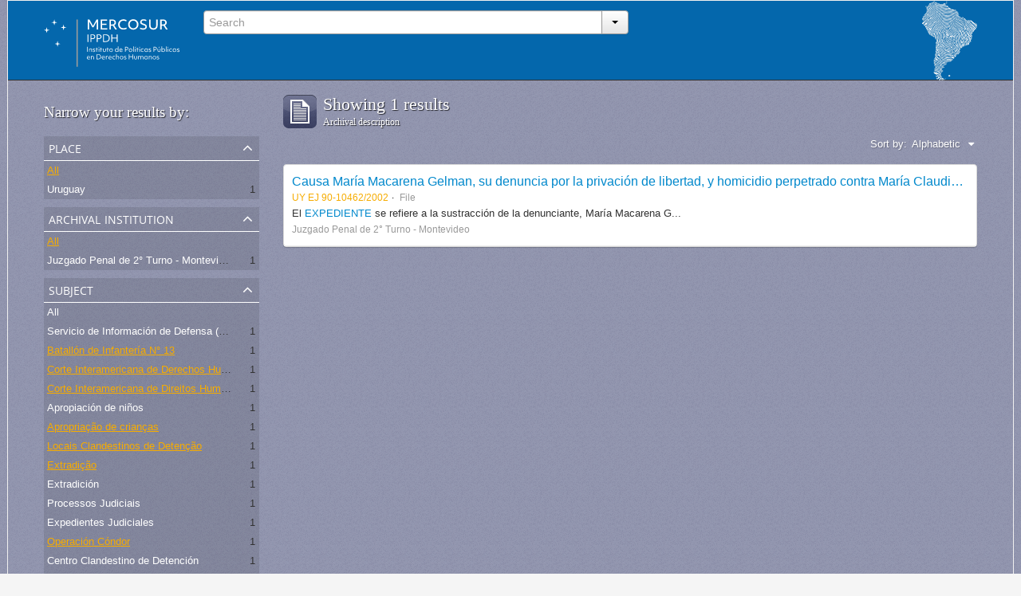

--- FILE ---
content_type: text/html; charset=utf-8
request_url: http://atom.ippdh.mercosur.int/index.php/informationobject/browse?levels=199&sf_culture=en&subjects=3507%2C966%2C4157%2C2844%2C6245%2C3304%2C3305%2C4159&amp%3Blimit=10&amp%3Bsort=alphabetic&limit=10&sort=alphabetic
body_size: 4497
content:
<!DOCTYPE html>
<html lang="en" dir="ltr">
  <head>
    <meta http-equiv="Content-Type" content="text/html; charset=utf-8" />
<meta http-equiv="X-Ua-Compatible" content="IE=edge,chrome=1" />
    <meta name="title" content="Guía de Archivos y Fondos Documentales" />
<meta name="description" content="Vinculados con las graves violaciones a los derechos humanos ocurridas en el marco de las coordinaciones represivas del Cono Sur." />
<meta name="viewport" content="initial-scale=1.0, user-scalable=no" />
    <title>Guía de Archivos y Fondos Documentales</title>
    <link rel="shortcut icon" href="/2favicon.ico"/>
    <link media="screen" href="/plugins/arIppdhPlugin/css/min.css" rel="stylesheet" type="text/css" />
            <script src="/vendor/jquery.js" type="text/javascript"></script>
<script src="/plugins/sfDrupalPlugin/vendor/drupal/misc/drupal.js" type="text/javascript"></script>
<script src="/vendor/yui/yahoo-dom-event/yahoo-dom-event.js" type="text/javascript"></script>
<script src="/vendor/yui/element/element-min.js" type="text/javascript"></script>
<script src="/vendor/yui/button/button-min.js" type="text/javascript"></script>
<script src="/vendor/yui/container/container_core-min.js" type="text/javascript"></script>
<script src="/vendor/yui/menu/menu-min.js" type="text/javascript"></script>
<script src="/vendor/modernizr.js" type="text/javascript"></script>
<script src="/vendor/jquery-ui.js" type="text/javascript"></script>
<script src="/vendor/jquery.expander.js" type="text/javascript"></script>
<script src="/vendor/jquery.masonry.js" type="text/javascript"></script>
<script src="/vendor/jquery.imagesloaded.js" type="text/javascript"></script>
<script src="/vendor/bootstrap/js/bootstrap.js" type="text/javascript"></script>
<script src="/vendor/URI.js" type="text/javascript"></script>
<script src="/js/qubit.js" type="text/javascript"></script>
<script src="/js/treeView.js" type="text/javascript"></script>
<script src="/plugins/sfDrupalPlugin/vendor/drupal/misc/jquery.once.js" type="text/javascript"></script>
<script src="/plugins/sfDrupalPlugin/vendor/drupal/misc/tableheader.js" type="text/javascript"></script>
<script src="/js/dominion.js" type="text/javascript"></script>
	<!-- CSS INCLUÍDO POR DHION -->
  
  <style type="text/css">
	body{font-family: arial, helvetica, tahoma; margin: 0 auto; max-width: 1260px;}
	#top-bar {background-color: #fff;}
	#search-bar #search-form-wrapper input {background-color: #f8f8f8;}
	input, button, select, textarea {font-family: arial, helvetica, tahoma;}
	.search-popover {font-family: arial, helvetica, tahoma;}
	#site-slogan {background-color: #064372; color: #D9E6EA; height: 35px}
	#site-slogan span {line-height: 35px;}
	#browse-menu>a {background-color: #064372;}
	#user-menu .top-item {background-color: #064372;}

  </style>
  <script type="text/javascript">
//<![CDATA[
jQuery.extend(Qubit, {"relativeUrlRoot":""});
//]]>
</script></head>
  <body class="yui-skin-sam informationobject browse" style="border: solid 1px #efefef;background-color: whitesmoke;">

    
<div id="header">
  <div class="container">
    <div id="header-lvl1">
      <div class="row">
        <div id="logo-and-name" class="span2">
          <a rel="home" href="/index.php/" title=""><img src="/plugins/arIppdhPlugin/images/logo.svg" /></a>        </div>
        <div id="header-search" class="span4">
          <div id="search-form-wrapper">

  <form action="/index.php/search" data-autocomplete="/index.php/search/autocomplete">

    <div class="input-append">

              <input type="text" name="query" value="" placeholder="Search"/>
      
      <div class="btn-group">
        <button class="btn dropdown-toggle" data-toggle="dropdown">
          <span class="caret"></span>
        </button>
                          <ul class="dropdown-menu pull-right">
                                                                  <li>
                  <a href="/index.php/informationobject/browse">
                                          <img width="42" height="42" src="/images/icons-large/icon-archival.png" />                                        Archival descriptions                  </a>
                </li>
                              <li>
                  <a href="/index.php/actor/browse">
                                          <img width="42" height="42" src="/images/icons-large/icon-people.png" />                                        Authority records                  </a>
                </li>
                              <li>
                  <a href="/index.php/repository/browse">
                                          <img width="42" height="42" src="/images/icons-large/icon-institutions.png" />                                        Archival institutions                  </a>
                </li>
                              <li>
                  <a href="/index.php/normativas_acceso">
                                        Normativas de Acceso                  </a>
                </li>
                              <li>
                  <a href="/index.php/procesos_judiciales">
                                        Procesos Judiciales                  </a>
                </li>
                                      <li class="divider"></li>
            <li class="advanced-search">
              <a href="/index.php/search/advanced">
                <i class="icon-zoom-in"></i>
                Advanced search              </a>
            </li>
          </ul>
                </div>

    </div>

    <div id="search-realm" class="search-popover">

      
        <div>
          <label>
                          <input name="repos" type="radio" value checked="checked" data-placeholder="Search">
                        Global search          </label>
        </div>

        
        
      
      <div class="search-realm-advanced">
        <a href="/index.php/search/advanced">
          Advanced search&nbsp;&raquo;
        </a>
      </div>

    </div>

  </form>

</div>
        </div>
        <div class="span6">
          <a id="header-council" href="#"><img width="69" height="100" src="/plugins/arIppdhPlugin/images/identidad.png" /></a>
        </div>
      </div>
    </div>
  </div>
</div>
    
    <div id="wrapper" class="container">

      <div class="row">

        <div class="span3">

          <div id="sidebar">

              <section id="facets">

    <div class="visible-phone facets-header">
      <a class="x-btn btn-wide">
        <i class="icon-filter"></i>
        Filters      </a>
    </div>

    <div class="content">

      <h3>Narrow your results by:</h3>

      		
		
	  <section class="facet">

  <div class="facet-header">
    <p>Place</p>
  </div>

  <div class="facet-body" id="#facet-places">

    <ul>

              <li class="active">
              <a href="/index.php/informationobject/browse?levels=199&amp;sf_culture=en&amp;subjects=3507%2C966%2C4157%2C2844%2C6245%2C3304%2C3305%2C4159&amp;amp%3Blimit=10&amp;amp%3Bsort=alphabetic&amp;limit=10&amp;sort=alphabetic" title="All">All</a>      </li>

                        <li >
            <a href="/index.php/informationobject/browse?places=1018&amp;levels=199&amp;sf_culture=en&amp;subjects=3507%2C966%2C4157%2C2844%2C6245%2C3304%2C3305%2C4159&amp;amp%3Blimit=10&amp;amp%3Bsort=alphabetic&amp;limit=10&amp;sort=alphabetic" title="Uruguay">Uruguay</a>            <span class="facet-count">1</span>
          </li>
              
    </ul>

  </div>

</section>
		

        <section class="facet">

  <div class="facet-header">
    <p>Archival institution</p>
  </div>

  <div class="facet-body" id="#facet-repository">

    <ul>

              <li class="active">
              <a href="/index.php/informationobject/browse?levels=199&amp;sf_culture=en&amp;subjects=3507%2C966%2C4157%2C2844%2C6245%2C3304%2C3305%2C4159&amp;amp%3Blimit=10&amp;amp%3Bsort=alphabetic&amp;limit=10&amp;sort=alphabetic" title="All">All</a>      </li>

                        <li >
            <a href="/index.php/informationobject/browse?repos=1830&amp;levels=199&amp;sf_culture=en&amp;subjects=3507%2C966%2C4157%2C2844%2C6245%2C3304%2C3305%2C4159&amp;amp%3Blimit=10&amp;amp%3Bsort=alphabetic&amp;limit=10&amp;sort=alphabetic" title="Juzgado Penal de 2° Turno - Montevideo">Juzgado Penal de 2° Turno - Montevideo</a>            <span class="facet-count">1</span>
          </li>
              
    </ul>

  </div>

</section>

      
      
<!-- EU TIREI DAQUI O FACET "LUGAR" E COLOQUEI ANTES DA "INSTITUIÇÃO DEPOSITÁRIA" ACIMA -->

        <section class="facet open">

  <div class="facet-header">
    <p>Subject</p>
  </div>

  <div class="facet-body" id="#facet-subjects">

    <ul>

              <li>
              <a href="/index.php/informationobject/browse?levels=199&amp;sf_culture=en&amp;amp%3Blimit=10&amp;amp%3Bsort=alphabetic&amp;limit=10&amp;sort=alphabetic" title="All">All</a>      </li>

                        <li >
            <a href="/index.php/informationobject/browse?subjects=3507%2C966%2C4157%2C2844%2C6245%2C3304%2C3305%2C4159%2C6246&amp;levels=199&amp;sf_culture=en&amp;amp%3Blimit=10&amp;amp%3Bsort=alphabetic&amp;limit=10&amp;sort=alphabetic" title="Servicio de Información de Defensa (SID) - Uruguay">Servicio de Información de Defensa (SID) - Uruguay</a>            <span class="facet-count">1</span>
          </li>
                  <li class="active">
            <a href="/index.php/informationobject/browse?subjects=3507%2C966%2C4157%2C2844%2C3304%2C3305%2C4159&amp;levels=199&amp;sf_culture=en&amp;amp%3Blimit=10&amp;amp%3Bsort=alphabetic&amp;limit=10&amp;sort=alphabetic" title="Batallón de Infantería N° 13">Batallón de Infantería N° 13</a>            <span class="facet-count">1</span>
          </li>
                  <li class="active">
            <a href="/index.php/informationobject/browse?subjects=3507%2C966%2C4157%2C2844%2C6245%2C3304%2C3305&amp;levels=199&amp;sf_culture=en&amp;amp%3Blimit=10&amp;amp%3Bsort=alphabetic&amp;limit=10&amp;sort=alphabetic" title="Corte Interamericana de Derechos Humanos">Corte Interamericana de Derechos Humanos</a>            <span class="facet-count">1</span>
          </li>
                  <li class="active">
            <a href="/index.php/informationobject/browse?subjects=3507%2C966%2C2844%2C6245%2C3304%2C3305%2C4159&amp;levels=199&amp;sf_culture=en&amp;amp%3Blimit=10&amp;amp%3Bsort=alphabetic&amp;limit=10&amp;sort=alphabetic" title="Corte Interamericana de Direitos Humanos">Corte Interamericana de Direitos Humanos</a>            <span class="facet-count">1</span>
          </li>
                  <li >
            <a href="/index.php/informationobject/browse?subjects=3507%2C966%2C4157%2C2844%2C6245%2C3304%2C3305%2C4159%2C3508&amp;levels=199&amp;sf_culture=en&amp;amp%3Blimit=10&amp;amp%3Bsort=alphabetic&amp;limit=10&amp;sort=alphabetic" title="Apropiación de niños">Apropiación de niños</a>            <span class="facet-count">1</span>
          </li>
                  <li class="active">
            <a href="/index.php/informationobject/browse?subjects=966%2C4157%2C2844%2C6245%2C3304%2C3305%2C4159&amp;levels=199&amp;sf_culture=en&amp;amp%3Blimit=10&amp;amp%3Bsort=alphabetic&amp;limit=10&amp;sort=alphabetic" title="Apropriação de crianças">Apropriação de crianças</a>            <span class="facet-count">1</span>
          </li>
                  <li class="active">
            <a href="/index.php/informationobject/browse?subjects=3507%2C966%2C4157%2C2844%2C6245%2C3304%2C4159&amp;levels=199&amp;sf_culture=en&amp;amp%3Blimit=10&amp;amp%3Bsort=alphabetic&amp;limit=10&amp;sort=alphabetic" title="Locais Clandestinos de Detenção">Locais Clandestinos de Detenção</a>            <span class="facet-count">1</span>
          </li>
                  <li class="active">
            <a href="/index.php/informationobject/browse?subjects=3507%2C966%2C4157%2C2844%2C6245%2C3305%2C4159&amp;levels=199&amp;sf_culture=en&amp;amp%3Blimit=10&amp;amp%3Bsort=alphabetic&amp;limit=10&amp;sort=alphabetic" title="Extradição">Extradição</a>            <span class="facet-count">1</span>
          </li>
                  <li >
            <a href="/index.php/informationobject/browse?subjects=3507%2C966%2C4157%2C2844%2C6245%2C3304%2C3305%2C4159%2C3302&amp;levels=199&amp;sf_culture=en&amp;amp%3Blimit=10&amp;amp%3Bsort=alphabetic&amp;limit=10&amp;sort=alphabetic" title="Extradición">Extradición</a>            <span class="facet-count">1</span>
          </li>
                  <li >
            <a href="/index.php/informationobject/browse?subjects=3507%2C966%2C4157%2C2844%2C6245%2C3304%2C3305%2C4159%2C3298&amp;levels=199&amp;sf_culture=en&amp;amp%3Blimit=10&amp;amp%3Bsort=alphabetic&amp;limit=10&amp;sort=alphabetic" title="Processos Judiciais">Processos Judiciais</a>            <span class="facet-count">1</span>
          </li>
                  <li >
            <a href="/index.php/informationobject/browse?subjects=3507%2C966%2C4157%2C2844%2C6245%2C3304%2C3305%2C4159%2C3297&amp;levels=199&amp;sf_culture=en&amp;amp%3Blimit=10&amp;amp%3Bsort=alphabetic&amp;limit=10&amp;sort=alphabetic" title="Expedientes Judiciales">Expedientes Judiciales</a>            <span class="facet-count">1</span>
          </li>
                  <li class="active">
            <a href="/index.php/informationobject/browse?subjects=3507%2C966%2C4157%2C6245%2C3304%2C3305%2C4159&amp;levels=199&amp;sf_culture=en&amp;amp%3Blimit=10&amp;amp%3Bsort=alphabetic&amp;limit=10&amp;sort=alphabetic" title="Operación Cóndor">Operación Cóndor</a>            <span class="facet-count">1</span>
          </li>
                  <li >
            <a href="/index.php/informationobject/browse?subjects=3507%2C966%2C4157%2C2844%2C6245%2C3304%2C3305%2C4159%2C2354&amp;levels=199&amp;sf_culture=en&amp;amp%3Blimit=10&amp;amp%3Bsort=alphabetic&amp;limit=10&amp;sort=alphabetic" title="Centro Clandestino de Detención">Centro Clandestino de Detención</a>            <span class="facet-count">1</span>
          </li>
                  <li class="active">
            <a href="/index.php/informationobject/browse?subjects=3507%2C4157%2C2844%2C6245%2C3304%2C3305%2C4159&amp;levels=199&amp;sf_culture=en&amp;amp%3Blimit=10&amp;amp%3Bsort=alphabetic&amp;limit=10&amp;sort=alphabetic" title="Operação Condor">Operação Condor</a>            <span class="facet-count">1</span>
          </li>
              
    </ul>

  </div>

</section>

        <section class="facet open">

  <div class="facet-header">
    <p>Level of description</p>
  </div>

  <div class="facet-body" id="#facet-levelOfDescription">

    <ul>

              <li>
              <a href="/index.php/informationobject/browse?sf_culture=en&amp;subjects=3507%2C966%2C4157%2C2844%2C6245%2C3304%2C3305%2C4159&amp;amp%3Blimit=10&amp;amp%3Bsort=alphabetic&amp;limit=10&amp;sort=alphabetic" title="All">All</a>      </li>

                        <li class="active">
            <a href="/index.php/informationobject/browse?levels=&amp;sf_culture=en&amp;subjects=3507%2C966%2C4157%2C2844%2C6245%2C3304%2C3305%2C4159&amp;amp%3Blimit=10&amp;amp%3Bsort=alphabetic&amp;limit=10&amp;sort=alphabetic" title="File">File</a>            <span class="facet-count">1</span>
          </li>
              
    </ul>

  </div>

</section>

      
    </div>

  </section>

          </div>

        </div>

        <div class="span9">

          <div id="main-column">

              <h1 class="multiline">
    <img src="/images/icons-large/icon-archival.png" />    Showing 1 results    <span class="sub">Archival description</span>
  </h1>

            
  <section class="header-options">

    
    
    
    <div id="sort-header">

  <div class="sort-options">

    <label>Sort by:</label>

    <div class="dropdown">

      <div class="dropdown-selected">

                  <span>Alphabetic</span>
                  
      </div>

      <ul class="dropdown-options">

        <span class="pointer"></span>

                  <li>
                        <a href="/index.php/informationobject/browse?sort=lastUpdated&levels=199&sf_culture=en&subjects=3507%2C966%2C4157%2C2844%2C6245%2C3304%2C3305%2C4159&amp%3Blimit=10&amp%3Bsort=alphabetic&limit=10" data-order="lastUpdated">
              <span>Most recent</span>
            </a>
          </li>
        
      </ul>

    </div>

  </div>

</div>

  </section>


                          <div id="content">
                




    
  <article class="search-result">

  
    <div class="search-result-preview">

          </div>

  
  <div class="search-result-description">

    <p class="title"><a href="/index.php/causa-maria-macarena-gelman-su-denuncia-por-la-privacion-de-libertad-y-homicidio-perpetrado-contra-maria-claudia-garcia-irureta-goyena-de-gelman-y-sustraccion-de-menor-de-la-hija-de-la-misma" title="Causa María Macarena Gelman, su denuncia por la privación de libertad, y homicidio perpetrado contra María Claudia García Irureta Goyena de Gelman y sustracción de menor de la hija de la misma">Causa María Macarena Gelman, su denuncia por la privación de libertad, y homicidio perpetrado contra María Claudia García Irureta Goyena de Gelman y sustracción de menor de la hija de la misma</a></p>

    <ul class="result-details">

              <li class="reference-code">UY EJ 90-10462/2002</li>
      
              <li class="level-description">File</li>
      
      
      
    </ul>

          <p>El <a href="http://200.68.85.157/uploads/r/null/d/8/d8ab49cb8d565679fc7cc4506bd495fbbbc1637f183026edd3c8005b67f73426/Causa_Mar__a_Macarena_Gelman_UY.pdf"target="_blank">EXPEDIENTE </a>se refiere a la sustracción de la denunciante, María Macarena G...</p>
    
          <p class="creation-details">Juzgado Penal de 2° Turno - Montevideo</p>
    
  </div>

</article>

              </div>
            
              
          </div>

        </div>

      </div>

    </div>

    
    <footer style="min-height: 180px;background: #0467ac;border-right: solid 1px #dfdfdf;border-left: solid 1px #dfdfdf;border-top: solid 1px #dfdfdf;margin: 50px 0 0 0;padding: 40px 50px 0 150px;">
  <div style="float: left;">
    <img style="width: 397px;" class="logo-mercosur" src="/plugins/arIppdhPlugin/images/logos_footer.webp">
  </div>
  <div style="height: 90px;  width: 540px;  margin: 0 40px;  padding: 0 5px;  border-top: 0 none;  border-left: solid 1px #dfdfdf;  float: left; color:white">
    <div>
      <span>Proyecto financiado con recursos del Fondo para la Convergencia Estructural del Mercosur</span>
      <span>© Todos los derechos reservados DH Mercosur</span><br>
      <a rel="license" href="http://creativecommons.org/licenses/by-nc-sa/4.0/deed.es" target="_blank" style="color: #a6a6a6;  font-size: 12px;  line-height: 17px;"><span>cbna</span> Esta obra está bajo una Licencia Creative Commons <br /> Atribución-NoComercial-CompartirIgual 4.0 Internacional.</a>
    </div>
  </div>

  
  
  <div id="print-date">
    Printed: 2026-01-29  </div>

</footer>


  </body>
</html>
